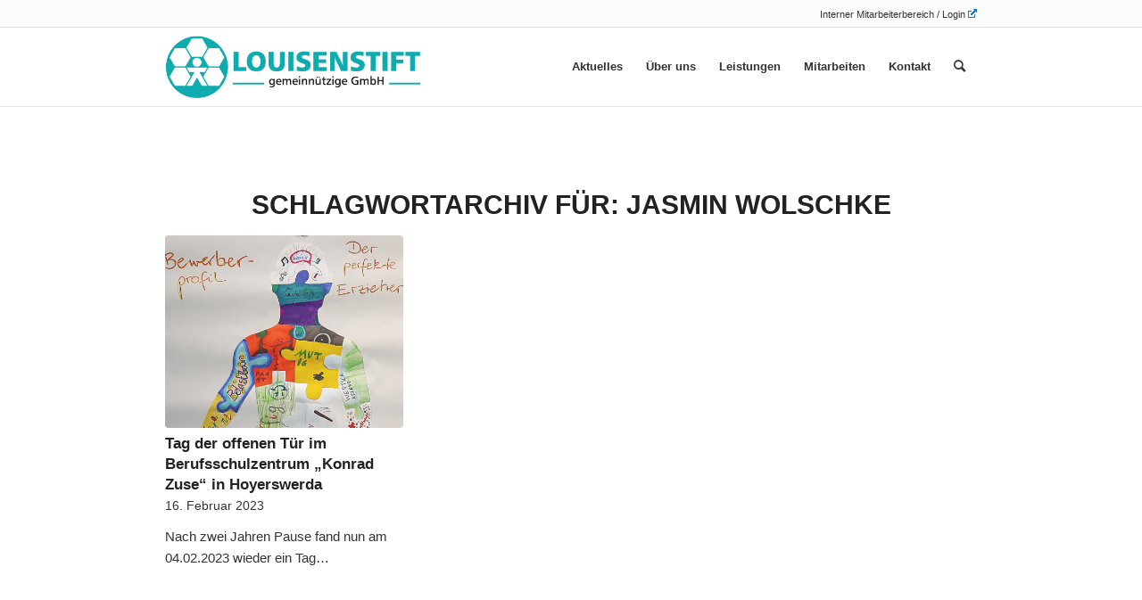

--- FILE ---
content_type: text/html; charset=UTF-8
request_url: https://www.louisenstift.de/tag/jasmin-wolschke/
body_size: 7910
content:
<!DOCTYPE html>
<html lang="de" class="html_stretched responsive av-preloader-disabled  html_header_top html_logo_left html_main_nav_header html_menu_right html_slim html_header_sticky html_header_shrinking html_header_topbar_active html_mobile_menu_tablet html_header_searchicon html_content_align_center html_header_unstick_top_disabled html_header_stretch_disabled html_av-submenu-hidden html_av-submenu-display-click html_av-overlay-side html_av-overlay-side-classic html_av-submenu-noclone html_entry_id_7289 av-cookies-no-cookie-consent av-default-lightbox av-no-preview html_text_menu_active av-mobile-menu-switch-default">
<head>
<meta charset="UTF-8" />
<meta name="robots" content="noindex, follow" />


<!-- mobile setting -->
<meta name="viewport" content="width=device-width, initial-scale=1">

<!-- Scripts/CSS and wp_head hook -->
<title>Jasmin Wolschke &#8211; Louisenstift gGmbH</title>
<meta name='robots' content='max-image-preview:large' />
<link rel='dns-prefetch' href='//s.w.org' />
<link rel="alternate" type="application/rss+xml" title="Louisenstift gGmbH &raquo; Feed" href="https://www.louisenstift.de/feed/" />
<link rel="alternate" type="application/rss+xml" title="Louisenstift gGmbH &raquo; Kommentar-Feed" href="https://www.louisenstift.de/comments/feed/" />
<link rel="alternate" type="application/rss+xml" title="Louisenstift gGmbH &raquo; Jasmin Wolschke Schlagwort-Feed" href="https://www.louisenstift.de/tag/jasmin-wolschke/feed/" />
<script type="text/javascript">
window._wpemojiSettings = {"baseUrl":"https:\/\/s.w.org\/images\/core\/emoji\/13.1.0\/72x72\/","ext":".png","svgUrl":"https:\/\/s.w.org\/images\/core\/emoji\/13.1.0\/svg\/","svgExt":".svg","source":{"concatemoji":"https:\/\/www.louisenstift.de\/website2015\/wp-includes\/js\/wp-emoji-release.min.js?ver=5.9.12"}};
/*! This file is auto-generated */
!function(e,a,t){var n,r,o,i=a.createElement("canvas"),p=i.getContext&&i.getContext("2d");function s(e,t){var a=String.fromCharCode;p.clearRect(0,0,i.width,i.height),p.fillText(a.apply(this,e),0,0);e=i.toDataURL();return p.clearRect(0,0,i.width,i.height),p.fillText(a.apply(this,t),0,0),e===i.toDataURL()}function c(e){var t=a.createElement("script");t.src=e,t.defer=t.type="text/javascript",a.getElementsByTagName("head")[0].appendChild(t)}for(o=Array("flag","emoji"),t.supports={everything:!0,everythingExceptFlag:!0},r=0;r<o.length;r++)t.supports[o[r]]=function(e){if(!p||!p.fillText)return!1;switch(p.textBaseline="top",p.font="600 32px Arial",e){case"flag":return s([127987,65039,8205,9895,65039],[127987,65039,8203,9895,65039])?!1:!s([55356,56826,55356,56819],[55356,56826,8203,55356,56819])&&!s([55356,57332,56128,56423,56128,56418,56128,56421,56128,56430,56128,56423,56128,56447],[55356,57332,8203,56128,56423,8203,56128,56418,8203,56128,56421,8203,56128,56430,8203,56128,56423,8203,56128,56447]);case"emoji":return!s([10084,65039,8205,55357,56613],[10084,65039,8203,55357,56613])}return!1}(o[r]),t.supports.everything=t.supports.everything&&t.supports[o[r]],"flag"!==o[r]&&(t.supports.everythingExceptFlag=t.supports.everythingExceptFlag&&t.supports[o[r]]);t.supports.everythingExceptFlag=t.supports.everythingExceptFlag&&!t.supports.flag,t.DOMReady=!1,t.readyCallback=function(){t.DOMReady=!0},t.supports.everything||(n=function(){t.readyCallback()},a.addEventListener?(a.addEventListener("DOMContentLoaded",n,!1),e.addEventListener("load",n,!1)):(e.attachEvent("onload",n),a.attachEvent("onreadystatechange",function(){"complete"===a.readyState&&t.readyCallback()})),(n=t.source||{}).concatemoji?c(n.concatemoji):n.wpemoji&&n.twemoji&&(c(n.twemoji),c(n.wpemoji)))}(window,document,window._wpemojiSettings);
</script>
<style type="text/css">
img.wp-smiley,
img.emoji {
	display: inline !important;
	border: none !important;
	box-shadow: none !important;
	height: 1em !important;
	width: 1em !important;
	margin: 0 0.07em !important;
	vertical-align: -0.1em !important;
	background: none !important;
	padding: 0 !important;
}
</style>
	<link rel='stylesheet' id='avia-grid-css'  href='https://www.louisenstift.de/website2015/wp-content/themes/enfold2022/css/grid.css?ver=4.8.9' type='text/css' media='all' />
<link rel='stylesheet' id='avia-base-css'  href='https://www.louisenstift.de/website2015/wp-content/themes/enfold2022/css/base.css?ver=4.8.9' type='text/css' media='all' />
<link rel='stylesheet' id='avia-layout-css'  href='https://www.louisenstift.de/website2015/wp-content/themes/enfold2022/css/layout.css?ver=4.8.9' type='text/css' media='all' />
<link rel='stylesheet' id='avia-module-audioplayer-css'  href='https://www.louisenstift.de/website2015/wp-content/themes/enfold2022/config-templatebuilder/avia-shortcodes/audio-player/audio-player.css?ver=5.9.12' type='text/css' media='all' />
<link rel='stylesheet' id='avia-module-blog-css'  href='https://www.louisenstift.de/website2015/wp-content/themes/enfold2022/config-templatebuilder/avia-shortcodes/blog/blog.css?ver=5.9.12' type='text/css' media='all' />
<link rel='stylesheet' id='avia-module-postslider-css'  href='https://www.louisenstift.de/website2015/wp-content/themes/enfold2022/config-templatebuilder/avia-shortcodes/postslider/postslider.css?ver=5.9.12' type='text/css' media='all' />
<link rel='stylesheet' id='avia-module-button-css'  href='https://www.louisenstift.de/website2015/wp-content/themes/enfold2022/config-templatebuilder/avia-shortcodes/buttons/buttons.css?ver=5.9.12' type='text/css' media='all' />
<link rel='stylesheet' id='avia-module-buttonrow-css'  href='https://www.louisenstift.de/website2015/wp-content/themes/enfold2022/config-templatebuilder/avia-shortcodes/buttonrow/buttonrow.css?ver=5.9.12' type='text/css' media='all' />
<link rel='stylesheet' id='avia-module-button-fullwidth-css'  href='https://www.louisenstift.de/website2015/wp-content/themes/enfold2022/config-templatebuilder/avia-shortcodes/buttons_fullwidth/buttons_fullwidth.css?ver=5.9.12' type='text/css' media='all' />
<link rel='stylesheet' id='avia-module-catalogue-css'  href='https://www.louisenstift.de/website2015/wp-content/themes/enfold2022/config-templatebuilder/avia-shortcodes/catalogue/catalogue.css?ver=5.9.12' type='text/css' media='all' />
<link rel='stylesheet' id='avia-module-comments-css'  href='https://www.louisenstift.de/website2015/wp-content/themes/enfold2022/config-templatebuilder/avia-shortcodes/comments/comments.css?ver=5.9.12' type='text/css' media='all' />
<link rel='stylesheet' id='avia-module-contact-css'  href='https://www.louisenstift.de/website2015/wp-content/themes/enfold2022/config-templatebuilder/avia-shortcodes/contact/contact.css?ver=5.9.12' type='text/css' media='all' />
<link rel='stylesheet' id='avia-module-slideshow-css'  href='https://www.louisenstift.de/website2015/wp-content/themes/enfold2022/config-templatebuilder/avia-shortcodes/slideshow/slideshow.css?ver=5.9.12' type='text/css' media='all' />
<link rel='stylesheet' id='avia-module-slideshow-contentpartner-css'  href='https://www.louisenstift.de/website2015/wp-content/themes/enfold2022/config-templatebuilder/avia-shortcodes/contentslider/contentslider.css?ver=5.9.12' type='text/css' media='all' />
<link rel='stylesheet' id='avia-module-countdown-css'  href='https://www.louisenstift.de/website2015/wp-content/themes/enfold2022/config-templatebuilder/avia-shortcodes/countdown/countdown.css?ver=5.9.12' type='text/css' media='all' />
<link rel='stylesheet' id='avia-module-gallery-css'  href='https://www.louisenstift.de/website2015/wp-content/themes/enfold2022/config-templatebuilder/avia-shortcodes/gallery/gallery.css?ver=5.9.12' type='text/css' media='all' />
<link rel='stylesheet' id='avia-module-gallery-hor-css'  href='https://www.louisenstift.de/website2015/wp-content/themes/enfold2022/config-templatebuilder/avia-shortcodes/gallery_horizontal/gallery_horizontal.css?ver=5.9.12' type='text/css' media='all' />
<link rel='stylesheet' id='avia-module-maps-css'  href='https://www.louisenstift.de/website2015/wp-content/themes/enfold2022/config-templatebuilder/avia-shortcodes/google_maps/google_maps.css?ver=5.9.12' type='text/css' media='all' />
<link rel='stylesheet' id='avia-module-gridrow-css'  href='https://www.louisenstift.de/website2015/wp-content/themes/enfold2022/config-templatebuilder/avia-shortcodes/grid_row/grid_row.css?ver=5.9.12' type='text/css' media='all' />
<link rel='stylesheet' id='avia-module-heading-css'  href='https://www.louisenstift.de/website2015/wp-content/themes/enfold2022/config-templatebuilder/avia-shortcodes/heading/heading.css?ver=5.9.12' type='text/css' media='all' />
<link rel='stylesheet' id='avia-module-rotator-css'  href='https://www.louisenstift.de/website2015/wp-content/themes/enfold2022/config-templatebuilder/avia-shortcodes/headline_rotator/headline_rotator.css?ver=5.9.12' type='text/css' media='all' />
<link rel='stylesheet' id='avia-module-hr-css'  href='https://www.louisenstift.de/website2015/wp-content/themes/enfold2022/config-templatebuilder/avia-shortcodes/hr/hr.css?ver=5.9.12' type='text/css' media='all' />
<link rel='stylesheet' id='avia-module-icon-css'  href='https://www.louisenstift.de/website2015/wp-content/themes/enfold2022/config-templatebuilder/avia-shortcodes/icon/icon.css?ver=5.9.12' type='text/css' media='all' />
<link rel='stylesheet' id='avia-module-iconbox-css'  href='https://www.louisenstift.de/website2015/wp-content/themes/enfold2022/config-templatebuilder/avia-shortcodes/iconbox/iconbox.css?ver=5.9.12' type='text/css' media='all' />
<link rel='stylesheet' id='avia-module-icongrid-css'  href='https://www.louisenstift.de/website2015/wp-content/themes/enfold2022/config-templatebuilder/avia-shortcodes/icongrid/icongrid.css?ver=5.9.12' type='text/css' media='all' />
<link rel='stylesheet' id='avia-module-iconlist-css'  href='https://www.louisenstift.de/website2015/wp-content/themes/enfold2022/config-templatebuilder/avia-shortcodes/iconlist/iconlist.css?ver=5.9.12' type='text/css' media='all' />
<link rel='stylesheet' id='avia-module-image-css'  href='https://www.louisenstift.de/website2015/wp-content/themes/enfold2022/config-templatebuilder/avia-shortcodes/image/image.css?ver=5.9.12' type='text/css' media='all' />
<link rel='stylesheet' id='avia-module-hotspot-css'  href='https://www.louisenstift.de/website2015/wp-content/themes/enfold2022/config-templatebuilder/avia-shortcodes/image_hotspots/image_hotspots.css?ver=5.9.12' type='text/css' media='all' />
<link rel='stylesheet' id='avia-module-magazine-css'  href='https://www.louisenstift.de/website2015/wp-content/themes/enfold2022/config-templatebuilder/avia-shortcodes/magazine/magazine.css?ver=5.9.12' type='text/css' media='all' />
<link rel='stylesheet' id='avia-module-masonry-css'  href='https://www.louisenstift.de/website2015/wp-content/themes/enfold2022/config-templatebuilder/avia-shortcodes/masonry_entries/masonry_entries.css?ver=5.9.12' type='text/css' media='all' />
<link rel='stylesheet' id='avia-siteloader-css'  href='https://www.louisenstift.de/website2015/wp-content/themes/enfold2022/css/avia-snippet-site-preloader.css?ver=5.9.12' type='text/css' media='all' />
<link rel='stylesheet' id='avia-module-menu-css'  href='https://www.louisenstift.de/website2015/wp-content/themes/enfold2022/config-templatebuilder/avia-shortcodes/menu/menu.css?ver=5.9.12' type='text/css' media='all' />
<link rel='stylesheet' id='avia-module-notification-css'  href='https://www.louisenstift.de/website2015/wp-content/themes/enfold2022/config-templatebuilder/avia-shortcodes/notification/notification.css?ver=5.9.12' type='text/css' media='all' />
<link rel='stylesheet' id='avia-module-numbers-css'  href='https://www.louisenstift.de/website2015/wp-content/themes/enfold2022/config-templatebuilder/avia-shortcodes/numbers/numbers.css?ver=5.9.12' type='text/css' media='all' />
<link rel='stylesheet' id='avia-module-portfolio-css'  href='https://www.louisenstift.de/website2015/wp-content/themes/enfold2022/config-templatebuilder/avia-shortcodes/portfolio/portfolio.css?ver=5.9.12' type='text/css' media='all' />
<link rel='stylesheet' id='avia-module-post-metadata-css'  href='https://www.louisenstift.de/website2015/wp-content/themes/enfold2022/config-templatebuilder/avia-shortcodes/post_metadata/post_metadata.css?ver=5.9.12' type='text/css' media='all' />
<link rel='stylesheet' id='avia-module-progress-bar-css'  href='https://www.louisenstift.de/website2015/wp-content/themes/enfold2022/config-templatebuilder/avia-shortcodes/progressbar/progressbar.css?ver=5.9.12' type='text/css' media='all' />
<link rel='stylesheet' id='avia-module-promobox-css'  href='https://www.louisenstift.de/website2015/wp-content/themes/enfold2022/config-templatebuilder/avia-shortcodes/promobox/promobox.css?ver=5.9.12' type='text/css' media='all' />
<link rel='stylesheet' id='avia-sc-search-css'  href='https://www.louisenstift.de/website2015/wp-content/themes/enfold2022/config-templatebuilder/avia-shortcodes/search/search.css?ver=5.9.12' type='text/css' media='all' />
<link rel='stylesheet' id='avia-module-slideshow-accordion-css'  href='https://www.louisenstift.de/website2015/wp-content/themes/enfold2022/config-templatebuilder/avia-shortcodes/slideshow_accordion/slideshow_accordion.css?ver=5.9.12' type='text/css' media='all' />
<link rel='stylesheet' id='avia-module-slideshow-feature-image-css'  href='https://www.louisenstift.de/website2015/wp-content/themes/enfold2022/config-templatebuilder/avia-shortcodes/slideshow_feature_image/slideshow_feature_image.css?ver=5.9.12' type='text/css' media='all' />
<link rel='stylesheet' id='avia-module-slideshow-fullsize-css'  href='https://www.louisenstift.de/website2015/wp-content/themes/enfold2022/config-templatebuilder/avia-shortcodes/slideshow_fullsize/slideshow_fullsize.css?ver=5.9.12' type='text/css' media='all' />
<link rel='stylesheet' id='avia-module-slideshow-fullscreen-css'  href='https://www.louisenstift.de/website2015/wp-content/themes/enfold2022/config-templatebuilder/avia-shortcodes/slideshow_fullscreen/slideshow_fullscreen.css?ver=5.9.12' type='text/css' media='all' />
<link rel='stylesheet' id='avia-module-slideshow-ls-css'  href='https://www.louisenstift.de/website2015/wp-content/themes/enfold2022/config-templatebuilder/avia-shortcodes/slideshow_layerslider/slideshow_layerslider.css?ver=5.9.12' type='text/css' media='all' />
<link rel='stylesheet' id='avia-module-social-css'  href='https://www.louisenstift.de/website2015/wp-content/themes/enfold2022/config-templatebuilder/avia-shortcodes/social_share/social_share.css?ver=5.9.12' type='text/css' media='all' />
<link rel='stylesheet' id='avia-module-tabsection-css'  href='https://www.louisenstift.de/website2015/wp-content/themes/enfold2022/config-templatebuilder/avia-shortcodes/tab_section/tab_section.css?ver=5.9.12' type='text/css' media='all' />
<link rel='stylesheet' id='avia-module-table-css'  href='https://www.louisenstift.de/website2015/wp-content/themes/enfold2022/config-templatebuilder/avia-shortcodes/table/table.css?ver=5.9.12' type='text/css' media='all' />
<link rel='stylesheet' id='avia-module-tabs-css'  href='https://www.louisenstift.de/website2015/wp-content/themes/enfold2022/config-templatebuilder/avia-shortcodes/tabs/tabs.css?ver=5.9.12' type='text/css' media='all' />
<link rel='stylesheet' id='avia-module-team-css'  href='https://www.louisenstift.de/website2015/wp-content/themes/enfold2022/config-templatebuilder/avia-shortcodes/team/team.css?ver=5.9.12' type='text/css' media='all' />
<link rel='stylesheet' id='avia-module-testimonials-css'  href='https://www.louisenstift.de/website2015/wp-content/themes/enfold2022/config-templatebuilder/avia-shortcodes/testimonials/testimonials.css?ver=5.9.12' type='text/css' media='all' />
<link rel='stylesheet' id='avia-module-timeline-css'  href='https://www.louisenstift.de/website2015/wp-content/themes/enfold2022/config-templatebuilder/avia-shortcodes/timeline/timeline.css?ver=5.9.12' type='text/css' media='all' />
<link rel='stylesheet' id='avia-module-toggles-css'  href='https://www.louisenstift.de/website2015/wp-content/themes/enfold2022/config-templatebuilder/avia-shortcodes/toggles/toggles.css?ver=5.9.12' type='text/css' media='all' />
<link rel='stylesheet' id='avia-module-video-css'  href='https://www.louisenstift.de/website2015/wp-content/themes/enfold2022/config-templatebuilder/avia-shortcodes/video/video.css?ver=5.9.12' type='text/css' media='all' />
<link rel='stylesheet' id='wpel-style-css'  href='https://www.louisenstift.de/website2015/wp-content/plugins/wp-external-links/public/css/wpel.css?ver=2.58' type='text/css' media='all' />
<link rel='stylesheet' id='avia-scs-css'  href='https://www.louisenstift.de/website2015/wp-content/themes/enfold2022/css/shortcodes.css?ver=4.8.9' type='text/css' media='all' />
<link rel='stylesheet' id='avia-popup-css-css'  href='https://www.louisenstift.de/website2015/wp-content/themes/enfold2022/js/aviapopup/magnific-popup.css?ver=4.8.9' type='text/css' media='screen' />
<link rel='stylesheet' id='avia-lightbox-css'  href='https://www.louisenstift.de/website2015/wp-content/themes/enfold2022/css/avia-snippet-lightbox.css?ver=4.8.9' type='text/css' media='screen' />
<link rel='stylesheet' id='avia-widget-css-css'  href='https://www.louisenstift.de/website2015/wp-content/themes/enfold2022/css/avia-snippet-widget.css?ver=4.8.9' type='text/css' media='screen' />
<link rel='stylesheet' id='avia-dynamic-css'  href='https://www.louisenstift.de/website2015/wp-content/uploads/dynamic_avia/enfold.css?ver=6783ff549f9ef' type='text/css' media='all' />
<link rel='stylesheet' id='avia-custom-css'  href='https://www.louisenstift.de/website2015/wp-content/themes/enfold2022/css/custom.css?ver=4.8.9' type='text/css' media='all' />
<script type='text/javascript' src='https://www.louisenstift.de/website2015/wp-includes/js/jquery/jquery.min.js?ver=3.6.0' id='jquery-core-js'></script>
<script type='text/javascript' src='https://www.louisenstift.de/website2015/wp-includes/js/jquery/jquery-migrate.min.js?ver=3.3.2' id='jquery-migrate-js'></script>
<script type='text/javascript' src='https://www.louisenstift.de/website2015/wp-content/themes/enfold2022/js/avia-compat.js?ver=4.8.9' id='avia-compat-js'></script>
<link rel="https://api.w.org/" href="https://www.louisenstift.de/wp-json/" /><link rel="alternate" type="application/json" href="https://www.louisenstift.de/wp-json/wp/v2/tags/247" /><link rel="EditURI" type="application/rsd+xml" title="RSD" href="https://www.louisenstift.de/website2015/xmlrpc.php?rsd" />
<link rel="wlwmanifest" type="application/wlwmanifest+xml" href="https://www.louisenstift.de/website2015/wp-includes/wlwmanifest.xml" /> 
<meta name="generator" content="WordPress 5.9.12" />
<link rel="profile" href="http://gmpg.org/xfn/11" />
<link rel="alternate" type="application/rss+xml" title="Louisenstift gGmbH RSS2 Feed" href="https://www.louisenstift.de/feed/" />
<link rel="pingback" href="https://www.louisenstift.de/website2015/xmlrpc.php" />
<!--[if lt IE 9]><script src="https://www.louisenstift.de/website2015/wp-content/themes/enfold2022/js/html5shiv.js"></script><![endif]-->
<link rel="icon" href="https://www.louisenstift.de/website2015/favicon.png" type="image/png">
<style type='text/css'>
@font-face {font-family: 'entypo-fontello'; font-weight: normal; font-style: normal; font-display: auto;
src: url('https://www.louisenstift.de/website2015/wp-content/themes/enfold2022/config-templatebuilder/avia-template-builder/assets/fonts/entypo-fontello.woff2') format('woff2'),
url('https://www.louisenstift.de/website2015/wp-content/themes/enfold2022/config-templatebuilder/avia-template-builder/assets/fonts/entypo-fontello.woff') format('woff'),
url('https://www.louisenstift.de/website2015/wp-content/themes/enfold2022/config-templatebuilder/avia-template-builder/assets/fonts/entypo-fontello.ttf') format('truetype'),
url('https://www.louisenstift.de/website2015/wp-content/themes/enfold2022/config-templatebuilder/avia-template-builder/assets/fonts/entypo-fontello.svg#entypo-fontello') format('svg'),
url('https://www.louisenstift.de/website2015/wp-content/themes/enfold2022/config-templatebuilder/avia-template-builder/assets/fonts/entypo-fontello.eot'),
url('https://www.louisenstift.de/website2015/wp-content/themes/enfold2022/config-templatebuilder/avia-template-builder/assets/fonts/entypo-fontello.eot?#iefix') format('embedded-opentype');
} #top .avia-font-entypo-fontello, body .avia-font-entypo-fontello, html body [data-av_iconfont='entypo-fontello']:before{ font-family: 'entypo-fontello'; }
</style>

<!--
Debugging Info for Theme support: 

Theme: Enfold
Version: 4.8.9
Installed: enfold2022
AviaFramework Version: 5.0
AviaBuilder Version: 4.8
aviaElementManager Version: 1.0.1
ML:256-PU:51-PLA:6
WP:5.9.12
Compress: CSS:disabled - JS:disabled
Updates: disabled
PLAu:6
-->
</head>

<body id="top" class="archive tag tag-jasmin-wolschke tag-247 stretched rtl_columns av-curtain-numeric arial-websave arial  avia-responsive-images-support" itemscope="itemscope" itemtype="https://schema.org/WebPage" >

	
	<div id='wrap_all'>

	
<header id='header' class='all_colors header_color light_bg_color  av_header_top av_logo_left av_main_nav_header av_menu_right av_slim av_header_sticky av_header_shrinking av_header_stretch_disabled av_mobile_menu_tablet av_header_searchicon av_header_unstick_top_disabled av_bottom_nav_disabled  av_header_border_disabled'  role="banner" itemscope="itemscope" itemtype="https://schema.org/WPHeader" >

		<div id='header_meta' class='container_wrap container_wrap_meta  av_secondary_right av_extra_header_active av_entry_id_7289'>

			      <div class='container'>
			      <nav class='sub_menu'  role="navigation" itemscope="itemscope" itemtype="https://schema.org/SiteNavigationElement" ><ul role="menu" class="menu" id="avia2-menu"><li role="menuitem" id="menu-item-4419" class="menu-item menu-item-type-custom menu-item-object-custom menu-item-4419"><a href="https://owa.louisenstift.de/owa/auth/logon.aspx?replaceCurrent=1&#038;url=https%3a%2f%2fowa.louisenstift.de%2fowa%2f" data-wpel-link="external" target="_blank" rel="external noopener noreferrer" class="wpel-icon-right">Interner Mitarbeiterbereich / Login<span class="wpel-icon wpel-image wpel-icon-6"></span></a></li>
</ul></nav>			      </div>
		</div>

		<div  id='header_main' class='container_wrap container_wrap_logo'>

        <div class='container av-logo-container'><div class='inner-container'><span class='logo avia-standard-logo'><a href='https://www.louisenstift.de/' class=''><img src="https://www.louisenstift.de/website2015/wp-content/uploads/2015/11/LS_Logo_03.png" srcset="https://www.louisenstift.de/website2015/wp-content/uploads/2015/11/LS_Logo_03.png 508w, https://www.louisenstift.de/website2015/wp-content/uploads/2015/11/LS_Logo_03-300x92.png 300w, https://www.louisenstift.de/website2015/wp-content/uploads/2015/11/LS_Logo_03-450x138.png 450w" sizes="(max-width: 508px) 100vw, 508px" height="100" width="300" alt='Louisenstift gGmbH' title='Louisenstift gGmbH Logo' /></a></span><nav class='main_menu' data-selectname='Wähle eine Seite'  role="navigation" itemscope="itemscope" itemtype="https://schema.org/SiteNavigationElement" ><div class="avia-menu av-main-nav-wrap"><ul role="menu" class="menu av-main-nav" id="avia-menu"><li role="menuitem" id="menu-item-3347" class="menu-item menu-item-type-custom menu-item-object-custom menu-item-home menu-item-top-level menu-item-top-level-1"><a href="https://www.louisenstift.de" itemprop="url" tabindex="0" data-wpel-link="internal"><span class="avia-bullet"></span><span class="avia-menu-text">Aktuelles</span><span class="avia-menu-fx"><span class="avia-arrow-wrap"><span class="avia-arrow"></span></span></span></a></li>
<li role="menuitem" id="menu-item-3396" class="menu-item menu-item-type-post_type menu-item-object-page menu-item-top-level menu-item-top-level-2"><a href="https://www.louisenstift.de/ueber-uns/" itemprop="url" tabindex="0" data-wpel-link="internal"><span class="avia-bullet"></span><span class="avia-menu-text">Über uns</span><span class="avia-menu-fx"><span class="avia-arrow-wrap"><span class="avia-arrow"></span></span></span></a></li>
<li role="menuitem" id="menu-item-7153" class="menu-item menu-item-type-post_type menu-item-object-page menu-item-has-children menu-item-top-level menu-item-top-level-3"><a href="https://www.louisenstift.de/leistungen/" itemprop="url" tabindex="0" data-wpel-link="internal"><span class="avia-bullet"></span><span class="avia-menu-text">Leistungen</span><span class="avia-menu-fx"><span class="avia-arrow-wrap"><span class="avia-arrow"></span></span></span></a>


<ul class="sub-menu">
	<li role="menuitem" id="menu-item-7154" class="menu-item menu-item-type-post_type menu-item-object-page menu-item-has-children"><a href="https://www.louisenstift.de/leistungen/hilfen-zur-erziehung-2/" itemprop="url" tabindex="0" data-wpel-link="internal"><span class="avia-bullet"></span><span class="avia-menu-text">Hilfen zur Erziehung</span></a>
	<ul class="sub-menu">
		<li role="menuitem" id="menu-item-7155" class="menu-item menu-item-type-post_type menu-item-object-page menu-item-has-children"><a href="https://www.louisenstift.de/leistungen/hilfen-zur-erziehung-2/stationaere-angebote/" itemprop="url" tabindex="0" data-wpel-link="internal"><span class="avia-bullet"></span><span class="avia-menu-text">Stationäre Angebote</span></a>
		<ul class="sub-menu">
			<li role="menuitem" id="menu-item-7156" class="menu-item menu-item-type-post_type menu-item-object-page"><a href="https://www.louisenstift.de/leistungen/hilfen-zur-erziehung-2/stationaere-angebote/familienbegleitende-wohngruppe-famos/" itemprop="url" tabindex="0" data-wpel-link="internal"><span class="avia-bullet"></span><span class="avia-menu-text">Familienbegleitende Wohngruppe „FAMOS“</span></a></li>
			<li role="menuitem" id="menu-item-7157" class="menu-item menu-item-type-post_type menu-item-object-page"><a href="https://www.louisenstift.de/leistungen/hilfen-zur-erziehung-2/stationaere-angebote/heil-und-traumapaedagogische-wohngruppe-fith/" itemprop="url" tabindex="0" data-wpel-link="internal"><span class="avia-bullet"></span><span class="avia-menu-text">Familienorientierte trauma- und heilpädagogische Wohngruppe „fith“</span></a></li>
			<li role="menuitem" id="menu-item-7158" class="menu-item menu-item-type-post_type menu-item-object-page"><a href="https://www.louisenstift.de/leistungen/hilfen-zur-erziehung-2/stationaere-angebote/intensivgruppe-koenigsbrueck/" itemprop="url" tabindex="0" data-wpel-link="internal"><span class="avia-bullet"></span><span class="avia-menu-text">Intensivgruppe Königsbrück</span></a></li>
			<li role="menuitem" id="menu-item-7159" class="menu-item menu-item-type-post_type menu-item-object-page"><a href="https://www.louisenstift.de/leistungen/hilfen-zur-erziehung-2/stationaere-angebote/intensivpaedagogische-wohngruppe/" itemprop="url" tabindex="0" data-wpel-link="internal"><span class="avia-bullet"></span><span class="avia-menu-text">Intensiv betreutes Wohnen „IBW“</span></a></li>
			<li role="menuitem" id="menu-item-7160" class="menu-item menu-item-type-post_type menu-item-object-page"><a href="https://www.louisenstift.de/leistungen/hilfen-zur-erziehung-2/stationaere-angebote/jugendwohngemeinschaft-kamenz/" itemprop="url" tabindex="0" data-wpel-link="internal"><span class="avia-bullet"></span><span class="avia-menu-text">Jugendwohngemeinschaft Kamenz „JWG“</span></a></li>
			<li role="menuitem" id="menu-item-7161" class="menu-item menu-item-type-post_type menu-item-object-page"><a href="https://www.louisenstift.de/leistungen/hilfen-zur-erziehung-2/stationaere-angebote/intensivpaedagogische-wohngruppe-kastanienhof/" itemprop="url" tabindex="0" data-wpel-link="internal"><span class="avia-bullet"></span><span class="avia-menu-text">Intensivpädagogische Wohngruppe „Kastanienhof“</span></a></li>
		</ul>
</li>
		<li role="menuitem" id="menu-item-7162" class="menu-item menu-item-type-post_type menu-item-object-page menu-item-has-children"><a href="https://www.louisenstift.de/leistungen/hilfen-zur-erziehung-2/ambulante-angebote/" itemprop="url" tabindex="0" data-wpel-link="internal"><span class="avia-bullet"></span><span class="avia-menu-text">Ambulante Angebote</span></a>
		<ul class="sub-menu">
			<li role="menuitem" id="menu-item-7163" class="menu-item menu-item-type-post_type menu-item-object-page"><a href="https://www.louisenstift.de/leistungen/hilfen-zur-erziehung-2/ambulante-angebote/sozialpaedagogische-familienhilfe-spfh/" itemprop="url" tabindex="0" data-wpel-link="internal"><span class="avia-bullet"></span><span class="avia-menu-text">Sozialpädagogische Familienhilfe „SPFH“</span></a></li>
			<li role="menuitem" id="menu-item-7164" class="menu-item menu-item-type-post_type menu-item-object-page"><a href="https://www.louisenstift.de/leistungen/hilfen-zur-erziehung-2/ambulante-angebote/erziehungsbeistand/" itemprop="url" tabindex="0" data-wpel-link="internal"><span class="avia-bullet"></span><span class="avia-menu-text">Erziehungsbeistand</span></a></li>
		</ul>
</li>
	</ul>
</li>
	<li role="menuitem" id="menu-item-7165" class="menu-item menu-item-type-post_type menu-item-object-page"><a href="https://www.louisenstift.de/leistungen/kita-louisenstift/" itemprop="url" tabindex="0" data-wpel-link="internal"><span class="avia-bullet"></span><span class="avia-menu-text">Kindertagesstätte „Louisenstift“</span></a></li>
	<li role="menuitem" id="menu-item-7166" class="menu-item menu-item-type-post_type menu-item-object-page"><a href="https://www.louisenstift.de/leistungen/ambulante-eingliederungshilfe/" itemprop="url" tabindex="0" data-wpel-link="internal"><span class="avia-bullet"></span><span class="avia-menu-text">Ambulante Eingliederungshilfe</span></a></li>
	<li role="menuitem" id="menu-item-7167" class="menu-item menu-item-type-post_type menu-item-object-page menu-item-has-children"><a href="https://www.louisenstift.de/leistungen/projekte/" itemprop="url" tabindex="0" data-wpel-link="internal"><span class="avia-bullet"></span><span class="avia-menu-text">Projekte</span></a>
	<ul class="sub-menu">
		<li role="menuitem" id="menu-item-7168" class="menu-item menu-item-type-post_type menu-item-object-page"><a href="https://www.louisenstift.de/leistungen/projekte/netzwerk-praeventiver-kinderschutz/" itemprop="url" tabindex="0" data-wpel-link="internal"><span class="avia-bullet"></span><span class="avia-menu-text">Netzwerk für präventiven Kinderschutz</span></a></li>
		<li role="menuitem" id="menu-item-7218" class="menu-item menu-item-type-post_type menu-item-object-page"><a href="https://www.louisenstift.de/leistungen/projekte/projekt-trampolin/" itemprop="url" tabindex="0" data-wpel-link="internal"><span class="avia-bullet"></span><span class="avia-menu-text">Projekt „Trampolin“</span></a></li>
	</ul>
</li>
</ul>
</li>
<li role="menuitem" id="menu-item-7775" class="menu-item menu-item-type-post_type menu-item-object-page menu-item-top-level menu-item-top-level-4"><a href="https://www.louisenstift.de/mitarbeiten/" itemprop="url" tabindex="0" data-wpel-link="internal"><span class="avia-bullet"></span><span class="avia-menu-text">Mitarbeiten</span><span class="avia-menu-fx"><span class="avia-arrow-wrap"><span class="avia-arrow"></span></span></span></a></li>
<li role="menuitem" id="menu-item-3288" class="menu-item menu-item-type-post_type menu-item-object-page menu-item-top-level menu-item-top-level-5"><a href="https://www.louisenstift.de/kontakt/" itemprop="url" tabindex="0" data-wpel-link="internal"><span class="avia-bullet"></span><span class="avia-menu-text">Kontakt</span><span class="avia-menu-fx"><span class="avia-arrow-wrap"><span class="avia-arrow"></span></span></span></a></li>
<li id="menu-item-search" class="noMobile menu-item menu-item-search-dropdown menu-item-avia-special" role="menuitem"><a aria-label="Suche" href="?s=" rel="nofollow" data-avia-search-tooltip="

&lt;form role=&quot;search&quot; action=&quot;https://www.louisenstift.de/&quot; id=&quot;searchform&quot; method=&quot;get&quot; class=&quot;&quot;&gt;
	&lt;div&gt;
		&lt;input type=&quot;submit&quot; value=&quot;&quot; id=&quot;searchsubmit&quot; class=&quot;button avia-font-entypo-fontello&quot; /&gt;
		&lt;input type=&quot;text&quot; id=&quot;s&quot; name=&quot;s&quot; value=&quot;&quot; placeholder=&#039;Suche&#039; /&gt;
			&lt;/div&gt;
&lt;/form&gt;
" aria-hidden="false" data-av_icon="" data-av_iconfont="entypo-fontello" data-wpel-link="internal"><span class="avia_hidden_link_text">Suche</span></a></li><li class="av-burger-menu-main menu-item-avia-special ">
	        			<a href="#" aria-label="Menü" aria-hidden="false">
							<span class="av-hamburger av-hamburger--spin av-js-hamburger">
								<span class="av-hamburger-box">
						          <span class="av-hamburger-inner"></span>
						          <strong>Menü</strong>
								</span>
							</span>
							<span class="avia_hidden_link_text">Menü</span>
						</a>
	        		   </li></ul></div></nav></div> </div> 
		<!-- end container_wrap-->
		</div>
		<div class='header_bg'></div>

<!-- end header -->
</header>

	<div id='main' class='all_colors' data-scroll-offset='88'>

	
        <div class='container_wrap container_wrap_first main_color fullsize'>

            <div class='container template-blog '>

                <main class='content av-content-full alpha units'  role="main" itemprop="mainContentOfPage" itemscope="itemscope" itemtype="https://schema.org/Blog" >

                    <div class="category-term-description">
                                            </div>

                    <div class='entry-content-wrapper'><h3 class='post-title tag-page-post-type-title '>Schlagwortarchiv für:  <span>Jasmin Wolschke</span></h3><div   data-autoplay=''  data-interval='5'  data-animation='fade'  data-show_slide_delay='90'  class='avia-content-slider avia-content-grid-active avia-content-slider1 avia-content-slider-odd avia-builder-el-no-sibling '  itemscope="itemscope" itemtype="https://schema.org/Blog" ><div class='avia-content-slider-inner'><div class='slide-entry-wrap'><article class='slide-entry flex_column  post-entry post-entry-7289 slide-entry-overview slide-loop-1 slide-parity-odd  post-entry-last  av_one_third first real-thumbnail post-format-standard'  itemscope="itemscope" itemtype="https://schema.org/BlogPosting" itemprop="blogPost" ><a href="https://www.louisenstift.de/tag-der-offenen-tuer-im-berufsschulzentrum-konrad-zuse-in-hoyerswerda/" data-rel="slide-1" class="slide-image" title="Tag der offenen Tür im Berufsschulzentrum „Konrad Zuse“ in Hoyerswerda" data-wpel-link="internal"><img width="495" height="400" src="https://www.louisenstift.de/website2015/wp-content/uploads/2023/02/02-23-Bewerberprofil-01-495x400.jpg" class="wp-image-7290 avia-img-lazy-loading-not-7290 attachment-portfolio size-portfolio wp-post-image" alt="" srcset="https://www.louisenstift.de/website2015/wp-content/uploads/2023/02/02-23-Bewerberprofil-01-495x400.jpg 495w, https://www.louisenstift.de/website2015/wp-content/uploads/2023/02/02-23-Bewerberprofil-01-845x684.jpg 845w" sizes="(max-width: 495px) 100vw, 495px" /></a><div class='slide-content'><header class="entry-content-header"><h3 class='slide-entry-title entry-title '  itemprop="headline" ><a href="https://www.louisenstift.de/tag-der-offenen-tuer-im-berufsschulzentrum-konrad-zuse-in-hoyerswerda/" title="Tag der offenen Tür im Berufsschulzentrum „Konrad Zuse“ in Hoyerswerda" data-wpel-link="internal">Tag der offenen Tür im Berufsschulzentrum „Konrad Zuse“ in Hoyerswerda</a></h3><span class="av-vertical-delimiter"></span></header><div class="slide-meta"><time class='slide-meta-time updated'  itemprop="datePublished" datetime="2023-02-16T16:35:55+01:00" >16. Februar 2023</time></div><div class='slide-entry-excerpt entry-content'  itemprop="text" >Nach zwei Jahren Pause fand nun am 04.02.2023 wieder ein Tag…</div></div><footer class="entry-footer"></footer><span class='hidden'>
				<span class='av-structured-data'  itemprop="image" itemscope="itemscope" itemtype="https://schema.org/ImageObject" >
						<span itemprop='url'>https://www.louisenstift.de/website2015/wp-content/uploads/2023/02/02-23-Bewerberprofil-01.jpg</span>
						<span itemprop='height'>819</span>
						<span itemprop='width'>1024</span>
				</span>
				<span class='av-structured-data'  itemprop="publisher" itemtype="https://schema.org/Organization" itemscope="itemscope" >
						<span itemprop='name'>Louisenstift gGmbH</span>
						<span itemprop='logo' itemscope itemtype='https://schema.org/ImageObject'>
							<span itemprop='url'>https://www.louisenstift.de/website2015/wp-content/uploads/2015/11/LS_Logo_03.png</span>
						 </span>
				</span><span class='av-structured-data'  itemprop="author" itemscope="itemscope" itemtype="https://schema.org/Person" ><span itemprop='name'>Louisenstift gGmbH</span></span><span class='av-structured-data'  itemprop="datePublished" datetime="2023-02-16T16:35:55+01:00" >2023-02-16 16:35:55</span><span class='av-structured-data'  itemprop="dateModified" itemtype="https://schema.org/dateModified" >2023-02-16 22:08:00</span><span class='av-structured-data'  itemprop="mainEntityOfPage" itemtype="https://schema.org/mainEntityOfPage" ><span itemprop='name'>Tag der offenen Tür im Berufsschulzentrum „Konrad Zuse“ in Hoyerswerda</span></span></span></article></div></div></div></div>
                <!--end content-->
                </main>

                
            </div><!--end container-->

        </div><!-- close default .container_wrap element -->

				<div class='container_wrap footer_color' id='footer'>

					<div class='container'>

						<div class='flex_column av_one_fourth  first el_before_av_one_fourth'><section id="text-5" class="widget clearfix widget_text"><h3 class="widgettitle">St. Elisabeth Verein e.V.</h3>			<div class="textwidget"><p>Die Louisenstift gGmbH ist ein Tochterunternehmen des St. Elisabeth Vereins e.V. in Marburg.</p>
<p><a href="http://www.elisabeth-verein.de" target="_blank" rel="noopener external noreferrer" data-wpel-link="external" class="wpel-icon-right">www.elisabeth-verein.de<span class="wpel-icon wpel-image wpel-icon-6"></span></a></p>
</div>
		<span class="seperator extralight-border"></span></section></div><div class='flex_column av_one_fourth  el_after_av_one_fourth el_before_av_one_fourth '><section id="text-6" class="widget clearfix widget_text"><h3 class="widgettitle">Kontaktdaten</h3>			<div class="textwidget"><p>Louisenstift gGmbH<br />
Gartenstraße 9<br />
01936 Königsbrück</p>
<p>Telefon: 035795 31557<br />
Telefax: 035795 31675<br />
E-Mail: <a href="/website2015/mail/email_info.php" data-wpel-link="internal">info[at]louisenstift.de</a></p>
<p><a href="https://www.louisenstift.de" target="_blank" data-wpel-link="internal">www.louisenstift.de</a></p>
</div>
		<span class="seperator extralight-border"></span></section></div><div class='flex_column av_one_fourth  el_after_av_one_fourth el_before_av_one_fourth '><section id="newsbox-6" class="widget clearfix newsbox"><h3 class="widgettitle">Letzte News-Beiträge</h3><ul class="news-wrap image_size_widget"><li class="news-content post-format-standard"><a class="news-link" title="Glück – SUCHT – Dich" href="https://www.louisenstift.de/glueck-sucht-dich/" data-wpel-link="internal"><span class='news-thumb '><img width="36" height="36" src="https://www.louisenstift.de/website2015/wp-content/uploads/2026/01/gluecksbus_title-36x36.jpg" class="wp-image-9033 avia-img-lazy-loading-9033 attachment-widget size-widget wp-post-image" alt="" loading="lazy" srcset="https://www.louisenstift.de/website2015/wp-content/uploads/2026/01/gluecksbus_title-36x36.jpg 36w, https://www.louisenstift.de/website2015/wp-content/uploads/2026/01/gluecksbus_title-80x80.jpg 80w, https://www.louisenstift.de/website2015/wp-content/uploads/2026/01/gluecksbus_title-180x180.jpg 180w" sizes="(max-width: 36px) 100vw, 36px" /></span><strong class='news-headline'>Glück – SUCHT – Dich<span class='news-time'>16. Januar 2026 - 12:07</span></strong></a></li><li class="news-content post-format-standard"><a class="news-link" title="„Siehe, ich mache alles neu“ 2026 &#8211; Zwischen Umbruch und Zuversicht" href="https://www.louisenstift.de/siehe-ich-mache-alles-neu-2026-zwischen-umbruch-und-zuversicht/" data-wpel-link="internal"><span class='news-thumb '><img width="36" height="36" src="https://www.louisenstift.de/website2015/wp-content/uploads/2026/01/01-Neujahr-title-36x36.jpg" class="wp-image-9022 avia-img-lazy-loading-9022 attachment-widget size-widget wp-post-image" alt="" loading="lazy" srcset="https://www.louisenstift.de/website2015/wp-content/uploads/2026/01/01-Neujahr-title-36x36.jpg 36w, https://www.louisenstift.de/website2015/wp-content/uploads/2026/01/01-Neujahr-title-80x80.jpg 80w, https://www.louisenstift.de/website2015/wp-content/uploads/2026/01/01-Neujahr-title-180x180.jpg 180w" sizes="(max-width: 36px) 100vw, 36px" /></span><strong class='news-headline'>„Siehe, ich mache alles neu“ 2026 &#8211; Zwischen Umbruch und Zuversicht<span class='news-time'>2. Januar 2026 - 10:30</span></strong></a></li></ul><span class="seperator extralight-border"></span></section></div><div class='flex_column av_one_fourth  el_after_av_one_fourth el_before_av_one_fourth '><section id="text-8" class="widget clearfix widget_text"><h3 class="widgettitle">Spendenkonto</h3>			<div class="textwidget"><p>Wir freuen uns über Ihre Spenden auf folgendes Konto:</p>
<p><b>Deutsche Kreditbank AG</b><br />
<b>IBAN DE03 1203 0000 0001 2348 89</b></p>
</div>
		<span class="seperator extralight-border"></span></section></div>
					</div>

				<!-- ####### END FOOTER CONTAINER ####### -->
				</div>

	

	
				<footer class='container_wrap socket_color' id='socket'  role="contentinfo" itemscope="itemscope" itemtype="https://schema.org/WPFooter" >
                    <div class='container'>

                        <span class='copyright'>© Copyright 2025 - Louisenstift gGmbH | Gartenstraße 9 | 01936 Königsbrück </span>

                        <nav class='sub_menu_socket'  role="navigation" itemscope="itemscope" itemtype="https://schema.org/SiteNavigationElement" ><div class="avia3-menu"><ul role="menu" class="menu" id="avia3-menu"><li role="menuitem" id="menu-item-3230" class="menu-item menu-item-type-custom menu-item-object-custom menu-item-home menu-item-top-level menu-item-top-level-1"><a href="https://www.louisenstift.de" itemprop="url" tabindex="0" data-wpel-link="internal"><span class="avia-bullet"></span><span class="avia-menu-text">Aktuelles</span><span class="avia-menu-fx"><span class="avia-arrow-wrap"><span class="avia-arrow"></span></span></span></a></li>
<li role="menuitem" id="menu-item-5348" class="menu-item menu-item-type-post_type menu-item-object-page menu-item-top-level menu-item-top-level-2"><a href="https://www.louisenstift.de/impressum/" itemprop="url" tabindex="0" data-wpel-link="internal"><span class="avia-bullet"></span><span class="avia-menu-text">Impressum</span><span class="avia-menu-fx"><span class="avia-arrow-wrap"><span class="avia-arrow"></span></span></span></a></li>
<li role="menuitem" id="menu-item-5347" class="menu-item menu-item-type-post_type menu-item-object-page menu-item-top-level menu-item-top-level-3"><a href="https://www.louisenstift.de/datenschutzerklaerung/" itemprop="url" tabindex="0" data-wpel-link="internal"><span class="avia-bullet"></span><span class="avia-menu-text">Datenschutzerklärung</span><span class="avia-menu-fx"><span class="avia-arrow-wrap"><span class="avia-arrow"></span></span></span></a></li>
<li role="menuitem" id="menu-item-7790" class="menu-item menu-item-type-post_type menu-item-object-page menu-item-top-level menu-item-top-level-4"><a href="https://www.louisenstift.de/downloads/" itemprop="url" tabindex="0" data-wpel-link="internal"><span class="avia-bullet"></span><span class="avia-menu-text">Downloadbereich</span><span class="avia-menu-fx"><span class="avia-arrow-wrap"><span class="avia-arrow"></span></span></span></a></li>
</ul></div></nav>
                    </div>

	            <!-- ####### END SOCKET CONTAINER ####### -->
				</footer>


					<!-- end main -->
		</div>

		<!-- end wrap_all --></div>

<a href="#top" title="Nach oben scrollen" id="scroll-top-link" aria-hidden="true" data-av_icon="" data-av_iconfont="entypo-fontello"><span class="avia_hidden_link_text">Nach oben scrollen</span></a>

<div id="fb-root"></div>


 <script type='text/javascript'>
 /* <![CDATA[ */  
var avia_framework_globals = avia_framework_globals || {};
    avia_framework_globals.frameworkUrl = 'https://www.louisenstift.de/website2015/wp-content/themes/enfold2022/framework/';
    avia_framework_globals.installedAt = 'https://www.louisenstift.de/website2015/wp-content/themes/enfold2022/';
    avia_framework_globals.ajaxurl = 'https://www.louisenstift.de/website2015/wp-admin/admin-ajax.php';
/* ]]> */ 
</script>
 
 <script type='text/javascript' src='https://www.louisenstift.de/website2015/wp-content/themes/enfold2022/js/avia.js?ver=4.8.9' id='avia-default-js'></script>
<script type='text/javascript' src='https://www.louisenstift.de/website2015/wp-content/themes/enfold2022/js/shortcodes.js?ver=4.8.9' id='avia-shortcodes-js'></script>
<script type='text/javascript' src='https://www.louisenstift.de/website2015/wp-content/themes/enfold2022/config-templatebuilder/avia-shortcodes/audio-player/audio-player.js?ver=5.9.12' id='avia-module-audioplayer-js'></script>
<script type='text/javascript' src='https://www.louisenstift.de/website2015/wp-content/themes/enfold2022/config-templatebuilder/avia-shortcodes/contact/contact.js?ver=5.9.12' id='avia-module-contact-js'></script>
<script type='text/javascript' src='https://www.louisenstift.de/website2015/wp-content/themes/enfold2022/config-templatebuilder/avia-shortcodes/slideshow/slideshow.js?ver=5.9.12' id='avia-module-slideshow-js'></script>
<script type='text/javascript' src='https://www.louisenstift.de/website2015/wp-content/themes/enfold2022/config-templatebuilder/avia-shortcodes/countdown/countdown.js?ver=5.9.12' id='avia-module-countdown-js'></script>
<script type='text/javascript' src='https://www.louisenstift.de/website2015/wp-content/themes/enfold2022/config-templatebuilder/avia-shortcodes/gallery/gallery.js?ver=5.9.12' id='avia-module-gallery-js'></script>
<script type='text/javascript' src='https://www.louisenstift.de/website2015/wp-content/themes/enfold2022/config-templatebuilder/avia-shortcodes/gallery_horizontal/gallery_horizontal.js?ver=5.9.12' id='avia-module-gallery-hor-js'></script>
<script type='text/javascript' src='https://www.louisenstift.de/website2015/wp-content/themes/enfold2022/config-templatebuilder/avia-shortcodes/headline_rotator/headline_rotator.js?ver=5.9.12' id='avia-module-rotator-js'></script>
<script type='text/javascript' src='https://www.louisenstift.de/website2015/wp-content/themes/enfold2022/config-templatebuilder/avia-shortcodes/icongrid/icongrid.js?ver=5.9.12' id='avia-module-icongrid-js'></script>
<script type='text/javascript' src='https://www.louisenstift.de/website2015/wp-content/themes/enfold2022/config-templatebuilder/avia-shortcodes/iconlist/iconlist.js?ver=5.9.12' id='avia-module-iconlist-js'></script>
<script type='text/javascript' src='https://www.louisenstift.de/website2015/wp-content/themes/enfold2022/config-templatebuilder/avia-shortcodes/image_hotspots/image_hotspots.js?ver=5.9.12' id='avia-module-hotspot-js'></script>
<script type='text/javascript' src='https://www.louisenstift.de/website2015/wp-content/themes/enfold2022/config-templatebuilder/avia-shortcodes/magazine/magazine.js?ver=5.9.12' id='avia-module-magazine-js'></script>
<script type='text/javascript' src='https://www.louisenstift.de/website2015/wp-content/themes/enfold2022/config-templatebuilder/avia-shortcodes/portfolio/isotope.js?ver=5.9.12' id='avia-module-isotope-js'></script>
<script type='text/javascript' src='https://www.louisenstift.de/website2015/wp-content/themes/enfold2022/config-templatebuilder/avia-shortcodes/masonry_entries/masonry_entries.js?ver=5.9.12' id='avia-module-masonry-js'></script>
<script type='text/javascript' src='https://www.louisenstift.de/website2015/wp-content/themes/enfold2022/config-templatebuilder/avia-shortcodes/menu/menu.js?ver=5.9.12' id='avia-module-menu-js'></script>
<script type='text/javascript' src='https://www.louisenstift.de/website2015/wp-content/themes/enfold2022/config-templatebuilder/avia-shortcodes/notification/notification.js?ver=5.9.12' id='avia-module-notification-js'></script>
<script type='text/javascript' src='https://www.louisenstift.de/website2015/wp-content/themes/enfold2022/config-templatebuilder/avia-shortcodes/numbers/numbers.js?ver=5.9.12' id='avia-module-numbers-js'></script>
<script type='text/javascript' src='https://www.louisenstift.de/website2015/wp-content/themes/enfold2022/config-templatebuilder/avia-shortcodes/portfolio/portfolio.js?ver=5.9.12' id='avia-module-portfolio-js'></script>
<script type='text/javascript' src='https://www.louisenstift.de/website2015/wp-content/themes/enfold2022/config-templatebuilder/avia-shortcodes/progressbar/progressbar.js?ver=5.9.12' id='avia-module-progress-bar-js'></script>
<script type='text/javascript' src='https://www.louisenstift.de/website2015/wp-content/themes/enfold2022/config-templatebuilder/avia-shortcodes/slideshow/slideshow-video.js?ver=5.9.12' id='avia-module-slideshow-video-js'></script>
<script type='text/javascript' src='https://www.louisenstift.de/website2015/wp-content/themes/enfold2022/config-templatebuilder/avia-shortcodes/slideshow_accordion/slideshow_accordion.js?ver=5.9.12' id='avia-module-slideshow-accordion-js'></script>
<script type='text/javascript' src='https://www.louisenstift.de/website2015/wp-content/themes/enfold2022/config-templatebuilder/avia-shortcodes/slideshow_fullscreen/slideshow_fullscreen.js?ver=5.9.12' id='avia-module-slideshow-fullscreen-js'></script>
<script type='text/javascript' src='https://www.louisenstift.de/website2015/wp-content/themes/enfold2022/config-templatebuilder/avia-shortcodes/slideshow_layerslider/slideshow_layerslider.js?ver=5.9.12' id='avia-module-slideshow-ls-js'></script>
<script type='text/javascript' src='https://www.louisenstift.de/website2015/wp-content/themes/enfold2022/config-templatebuilder/avia-shortcodes/tab_section/tab_section.js?ver=5.9.12' id='avia-module-tabsection-js'></script>
<script type='text/javascript' src='https://www.louisenstift.de/website2015/wp-content/themes/enfold2022/config-templatebuilder/avia-shortcodes/tabs/tabs.js?ver=5.9.12' id='avia-module-tabs-js'></script>
<script type='text/javascript' src='https://www.louisenstift.de/website2015/wp-content/themes/enfold2022/config-templatebuilder/avia-shortcodes/testimonials/testimonials.js?ver=5.9.12' id='avia-module-testimonials-js'></script>
<script type='text/javascript' src='https://www.louisenstift.de/website2015/wp-content/themes/enfold2022/config-templatebuilder/avia-shortcodes/timeline/timeline.js?ver=5.9.12' id='avia-module-timeline-js'></script>
<script type='text/javascript' src='https://www.louisenstift.de/website2015/wp-content/themes/enfold2022/config-templatebuilder/avia-shortcodes/toggles/toggles.js?ver=5.9.12' id='avia-module-toggles-js'></script>
<script type='text/javascript' src='https://www.louisenstift.de/website2015/wp-content/themes/enfold2022/config-templatebuilder/avia-shortcodes/video/video.js?ver=5.9.12' id='avia-module-video-js'></script>
<script type='text/javascript' src='https://www.louisenstift.de/website2015/wp-content/themes/enfold2022/js/avia-snippet-hamburger-menu.js?ver=4.8.9' id='avia-hamburger-menu-js'></script>
<script type='text/javascript' src='https://www.louisenstift.de/website2015/wp-content/themes/enfold2022/js/aviapopup/jquery.magnific-popup.min.js?ver=4.8.9' id='avia-popup-js-js'></script>
<script type='text/javascript' src='https://www.louisenstift.de/website2015/wp-content/themes/enfold2022/js/avia-snippet-lightbox.js?ver=4.8.9' id='avia-lightbox-activation-js'></script>
<script type='text/javascript' src='https://www.louisenstift.de/website2015/wp-content/themes/enfold2022/js/avia-snippet-megamenu.js?ver=4.8.9' id='avia-megamenu-js'></script>
<script type='text/javascript' src='https://www.louisenstift.de/website2015/wp-content/themes/enfold2022/js/avia-snippet-sticky-header.js?ver=4.8.9' id='avia-sticky-header-js'></script>
<script type='text/javascript' src='https://www.louisenstift.de/website2015/wp-content/themes/enfold2022/js/avia-snippet-footer-effects.js?ver=4.8.9' id='avia-footer-effects-js'></script>
<script type='text/javascript' src='https://www.louisenstift.de/website2015/wp-content/themes/enfold2022/js/avia-snippet-widget.js?ver=4.8.9' id='avia-widget-js-js'></script>
<script type='text/javascript' src='https://www.louisenstift.de/website2015/wp-content/themes/enfold2022/config-gutenberg/js/avia_blocks_front.js?ver=4.8.9' id='avia_blocks_front_script-js'></script>
</body>
</html>
